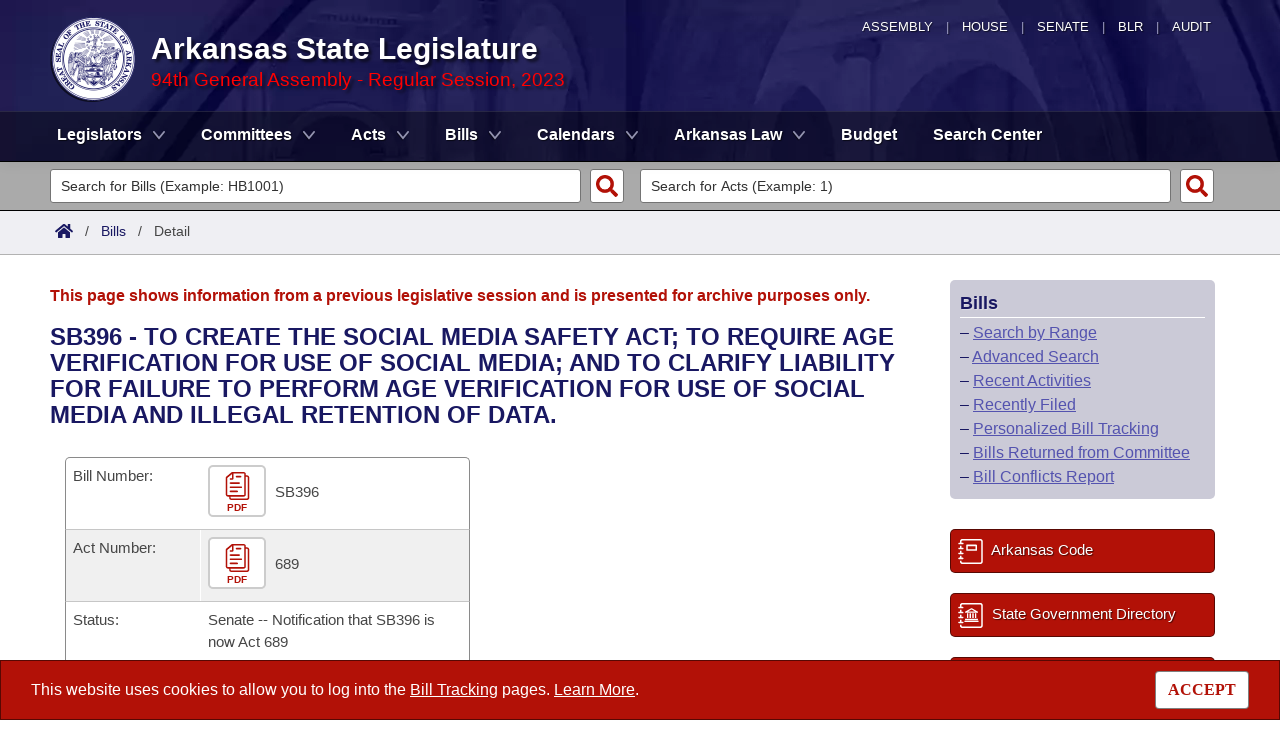

--- FILE ---
content_type: text/html; charset=utf-8
request_url: https://www.arkleg.state.ar.us/Bills/Detail?id=sb396&ddBienniumSession=2023%2F2023R&Search=
body_size: 15280
content:
<!DOCTYPE html>

<html lang="en" dir="ltr">
<head>
    <meta charset="utf-8" />
    <meta name="viewport" content="width=device-width, initial-scale=1, shrink-to-fit=no" />
    <meta name="format-detection" content="telephone=no">
    <title>SB396 Bill Information - Arkansas State Legislature</title>
    <meta name="description" content="This site is maintained by the Arkansas Bureau of Legislative Research, Information Systems Dept., and is the official website of the Arkansas General Assembly." />
    <meta property="og:title" content="SB396 Bill Information" />
    <meta property="og:type" content="website" />
    <meta property="og:image" content="https://arkleg.state.ar.us/Images/mp/arsl_mainpage_hero_mobile-tablet.jpg" />
    <meta property="og:url" content="https://arkleg.state.ar.us/Bills/Detail" />
    <meta http-equiv="expires" content="Mon, 08 Dec 2025 01:58:06 GMT" />
    <link rel="apple-touch-icon" sizes="180x180" href="/apple-touch-icon.png" />
    <link rel="icon" type="image/png" sizes="192x192" href="/android-chrome-192x192.png" />
    <link rel="icon" type="image/png" sizes="32x32" href="/favicon-32x32.png" />
    <link rel="icon" type="image/png" sizes="16x16" href="/favicon-16x16.png" />
    <link rel="preload" as="script" type="text/javascript" href="/js/site.min.js?v=k6S_DgjIQBxndVUdHx_Lwu-GfY0ezSmj2SiVzfrotqI" importance="high" />
    <link rel="preload" as="style" type="text/css" href="/CSS/site.min.css?v=me285qeZJ-R-S1iPa-4ZoH02Je83PoQ42JJMZ0ewIRc" />
    <link rel="preload" as="image" type="image/png" media="(min-width:321px) and (max-width:991px)" href="/Images/mp/arsl-blr_nav_pointer_mobile@2x.png" />
    <link rel="preload" as="image" type="image/avif" href="/Images/mp/arsl_seal_logo_blue@2x.avif" />
    <link rel="preload" as="image" type="image/avif" media="(min-width:438px) and (max-width:1500px)" href="/Images/mp/arsl_mainpage_hero_01.avif" />
    <link id="siteCSS" rel="stylesheet" href="/CSS/site.min.css?v=me285qeZJ-R-S1iPa-4ZoH02Je83PoQ42JJMZ0ewIRc" type="text/css" async />
    <link rel="dns-prefetch" href="https://sg001-harmony.sliq.net">
    <link rel="dns-prefetch" href="https://advance.lexis.com/" />
    <link rel="dns-prefetch" href="https://districtfinder.youraedi.com/" />
</head>
<body>
    <noscript>
        <div class="errormessage" aria-hidden="true" style="text-align:center; padding-left:5px; padding-right:5px;">For full functionality of this site it is necessary to enable JavaScript. <a href="https://enablejavascript.co/" target="_blank" style="text-decoration:underline;">Find out how.</a></div>
    </noscript>
    <header role="alert" id="oldBrowserMessage" style="display:none;" aria-hidden="true">
        You appear to be using an older browser. For the best experience using this site, please <a href="https://updatemybrowser.org/" target="_blank">update your browser</a> to the latest version.
    </header>
    <header role="banner">
        <div id="topNav">
            <a href="/?ddBienniumSession=2023%2F2023R" aria-label="Arkansas General Assembly">Assembly</a> | <a href="http://arkansashouse.org/" target="_blank" aria-label="Arkansas House of Representatives">House</a> | <a href="https://senate.arkansas.gov" target="_blank" aria-label="Arkansas Senate">Senate</a> | <a href="/Bureau" aria-label="Bureau of Legislative Research">BLR</a> | <a href="http://www.arklegaudit.gov/" target="_blank" aria-label="Arkansas Legislative Audit">Audit</a>
        </div>
        <div id="topHeader">
            <a id="logo" href="/?ddBienniumSession=2023%2F2023R">
                <picture>
                    <source srcset="/Images/mp/arsl_seal_logo_blue@2x.avif" type="image/avif" width="86" height="86" />
                    <source srcset="/Images/mp/arsl_seal_logo_blue@2x.png" type="image/png" width="86" height="86" />
                    <img src="/Images/mp/arsl_seal_logo_blue@2x.gif" alt="Great Seal of the State of Arkansas" width="86" height="86" />
                </picture>
            </a>
            <div class="siteHeader">
                <label for="nav-toggle-mobile" id="nav-mobile-toggler"><span href="#" class="navbar-toggler-icon" style="cursor:pointer;" id="linkMobileNav" data-toggle="collapse" data-target=".colMobileNav" onclick="document.getElementById('linkMobileNav').classList.toggle('close');"></span></label>
                <div id="topHeadingText">Arkansas State Legislature</div>
                <span class="siteBienniumSessionName redText">94th General Assembly - Regular Session, 2023</span>
            </div>
        </div>
<dialog role="dialog" aria-labelledby="dialog-title3" id="dgExternalLink3" style="z-Index:1000;">
<p id="dialog-title3">You are leaving our site and the Bureau of Legislative Research is not responsible for the content of external websites.</p>
<p>Click "Confirm" to continue to <b>District Finder</b> or click the "Cancel" button to stay on the site.</p>
<button value="cancel" class="btn btn-primary" style="cursor:pointer;" onclick="document.getElementById('dgExternalLink3').close();">Cancel</button>
<button value="default" style="margin-left:15px; cursor:pointer;" class="btn btn-primary" onclick="document.getElementById('dgExternalLink3').close(); window.open('https://districtfinder.youraedi.com');">Confirm</button>
</dialog>
<dialog role="dialog" aria-labelledby="dialog-title1" id="dgExternalLink1" style="z-Index:1000;">
<p id="dialog-title1">You are leaving our site and the Bureau of Legislative Research is not responsible for the content of external websites.</p>
<p>Click "Confirm" to continue to <b>Arkansas Code and Constitution of 1874</b> or click the "Cancel" button to stay on the site.</p>
<button value="cancel" class="btn btn-primary" style="cursor:pointer;" onclick="document.getElementById('dgExternalLink1').close();">Cancel</button>
<button value="default" style="margin-left:15px; cursor:pointer;" class="btn btn-primary" onclick="document.getElementById('dgExternalLink1').close(); window.open('http://www.lexisnexis.com/hottopics/arcode/');">Confirm</button>
</dialog>
<dialog role="dialog" aria-labelledby="dialog-title98" id="dgExternalLink98" style="z-Index:1000;">
<p id="dialog-title98">You are leaving our site and the Bureau of Legislative Research is not responsible for the content of external websites.</p>
<p>Click "Confirm" to continue to <b>State of Arkansas</b> or click the "Cancel" button to stay on the site.</p>
<button value="cancel" class="btn btn-primary" style="cursor:pointer;" onclick="document.getElementById('dgExternalLink98').close();">Cancel</button>
<button value="default" style="margin-left:15px; cursor:pointer;" class="btn btn-primary" onclick="document.getElementById('dgExternalLink98').close(); window.open('https://www.arkansas.gov/');">Confirm</button>
</dialog>
<dialog role="dialog" aria-labelledby="dialog-title99" id="dgExternalLink99" style="z-Index:1000;">
<p id="dialog-title99">You are leaving our site and the Bureau of Legislative Research is not responsible for the content of external websites.</p>
<p>Click "Confirm" to continue to <b>State Government Directory</b> or click the "Cancel" button to stay on the site.</p>
<button value="cancel" class="btn btn-primary" style="cursor:pointer;" onclick="document.getElementById('dgExternalLink99').close();">Cancel</button>
<button value="default" style="margin-left:15px; cursor:pointer;" class="btn btn-primary" onclick="document.getElementById('dgExternalLink99').close(); window.open('https://www.arkansas.gov/directory');">Confirm</button>
</dialog>
                <nav role="navigation" class="navbar mainnav navbar-expand-md navbar-toggleable-md navbar-light bg-white box-shadow mb-1" aria-label="Primary">
                    <div class="container">
                        <div class="navbar-collapse row collapse d-md-inline-flex flex-md-row-reverse d-lg-inline-flex flex-lg-row-reverse">
                            <ul class="navbar-nav flex-grow-1">
                                            <li class="nav-item dropdown">
                                                <a class="nav-link dropdown-toggle" href="/Legislators?ddBienniumSession=2023%2F2023R" role="button" id="dropdownMenuLegislators" data-toggle="dropdown" area-haspopup="true" aria-expanded="false">Legislators</a>
                                                <div class="dropdown-menu animate accordion closed" aria-labelledby="dropdownMenuLegislators">
                                                    <div class="container">
                                                        <div class="row">
                                                            <div class="col-md-12">
                                                                        <a tabindex="-1" href="/Legislators/List?ddBienniumSession=2023%2F2023R" >List All</a>
 |                                                                         <a tabindex="-1" href="/Legislators/Search?ddBienniumSession=2023%2F2023R" >Search</a>
 |                                                                         <a tabindex="-1" onclick="document.getElementById('dgExternalLink' + 3).showModal();" style="cursor:pointer;">District Finder</a>
                                                            </div>
                                                        </div>
                                                    </div>
                                                </div>
                                            </li>
                                            <li class="nav-item dropdown">
                                                <a class="nav-link dropdown-toggle" href="/Committees?ddBienniumSession=2023%2F2023R" role="button" id="dropdownMenuCommittees" data-toggle="dropdown" area-haspopup="true" aria-expanded="false">Committees</a>
                                                <div class="dropdown-menu animate accordion closed" aria-labelledby="dropdownMenuCommittees">
                                                    <div class="container">
                                                        <div class="row">
                                                            <div class="col-md-12">
                                                                        <a tabindex="-1" href="/Committees/List?type=Joint&amp;ddBienniumSession=2023%2F2023R" >Joint</a>
 |                                                                         <a tabindex="-1" href="/Committees/List?type=Senate&amp;ddBienniumSession=2023%2F2023R" >Senate</a>
 |                                                                         <a tabindex="-1" href="/Committees/List?type=House&amp;ddBienniumSession=2023%2F2023R" >House</a>
 |                                                                         <a tabindex="-1" href="/Committees/List?type=Task&#x2B;Force&amp;ddBienniumSession=2023%2F2023R" >Task Force</a>
 |                                                                         <a tabindex="-1" href="/Committees/BillsHouse?ddBienniumSession=2023%2F2023R" >Bills in House Committees</a>
 |                                                                         <a tabindex="-1" href="/Committees/BillsSenate?ddBienniumSession=2023%2F2023R" >Bills in Senate Committees</a>
 |                                                                         <a tabindex="-1" href="/Committees/BillsJoint?ddBienniumSession=2023%2F2023R" >Bills in Joint Committees</a>
 |                                                                         <span class="nav-xl-block">
                                                                            <a tabindex="-1" href="/Committees/WholeBusiness?ddBienniumSession=2023%2F2023R">Meetings Of The Whole/Business Meetings</a>
                                                                        </span>
                                                                        <span class="nav-lg-block">
                                                                            <a tabindex="-1" href="/Committees/WholeBusiness?ddBienniumSession=2023%2F2023R">Whole/Business Meetings</a>
                                                                        </span>
                                                            </div>
                                                        </div>
                                                    </div>
                                                </div>
                                            </li>
                                            <li class="nav-item dropdown">
                                                <a class="nav-link dropdown-toggle" href="/Acts?ddBienniumSession=2023%2F2023R" role="button" id="dropdownMenuActs" data-toggle="dropdown" area-haspopup="true" aria-expanded="false">Acts</a>
                                                <div class="dropdown-menu animate accordion closed" aria-labelledby="dropdownMenuActs">
                                                    <div class="container">
                                                        <div class="row">
                                                            <div class="col-md-12">
                                                                        <a tabindex="-1" href="/Acts/SearchByRange?ddBienniumSession=2023%2F2023R" >Search by Range</a>
 |                                                                         <a tabindex="-1" href="/Acts/Search?ddBienniumSession=2023%2F2023R" >Advanced Search</a>
 |                                                                         <a tabindex="-1" href="/Acts/CodeSectionsAmended?ddBienniumSession=2023%2F2023R" >Code Sections Amended</a>
                                                            </div>
                                                        </div>
                                                    </div>
                                                </div>
                                            </li>
                                            <li class="nav-item dropdown">
                                                <a class="nav-link dropdown-toggle" href="/Bills?ddBienniumSession=2023%2F2023R" role="button" id="dropdownMenuBills" data-toggle="dropdown" area-haspopup="true" aria-expanded="false">Bills</a>
                                                <div class="dropdown-menu animate accordion closed" aria-labelledby="dropdownMenuBills">
                                                    <div class="container">
                                                        <div class="row">
                                                            <div class="col-md-12">
                                                                        <a tabindex="-1" href="/Bills/SearchByRange?ddBienniumSession=2023%2F2023R" >Search by Range</a>
 |                                                                         <a tabindex="-1" href="/Bills/Search?ddBienniumSession=2023%2F2023R" >Advanced Search</a>
 |                                                                         <a tabindex="-1" href="/Bills/RecentActivities?ddBienniumSession=2023%2F2023R" >Recent Activities</a>
 |                                                                         <a tabindex="-1" href="/Bills/RecentlyFiled?ddBienniumSession=2023%2F2023R" >Recently Filed</a>
 |                                                                         <span class="nav-xl-block">
                                                                            <a tabindex="-1" href="/Bills/Tracking?ddBienniumSession=2023%2F2023R">Personalized Bill Tracking</a>
                                                                        </span>
                                                                        <span class="nav-lg-block">
                                                                            <a tabindex="-1" href="/Bills/Tracking?ddBienniumSession=2023%2F2023R">Bill Tracking</a>
                                                                        </span>
 |                                                                         <a tabindex="-1" href="/Bills/ReturnedFromCommittee?ddBienniumSession=2023%2F2023R" >Bills Returned from Committee</a>
 |                                                                         <span class="nav-xl-block">
                                                                            <a tabindex="-1" href="/Bills/ConflictsReport?ddBienniumSession=2023%2F2023R">Bill Conflicts Report</a>
                                                                        </span>
                                                                        <span class="nav-lg-block">
                                                                            <a tabindex="-1" href="/Bills/ConflictsReport?ddBienniumSession=2023%2F2023R">Bill Conflicts</a>
                                                                        </span>
                                                            </div>
                                                        </div>
                                                    </div>
                                                </div>
                                            </li>
                                            <li class="nav-item dropdown">
                                                <a class="nav-link dropdown-toggle" href="/Calendars?ddBienniumSession=2023%2F2023R" role="button" id="dropdownMenuCalendars" data-toggle="dropdown" area-haspopup="true" aria-expanded="false">Calendars</a>
                                                <div class="dropdown-menu animate accordion closed" aria-labelledby="dropdownMenuCalendars">
                                                    <div class="container">
                                                        <div class="row">
                                                            <div class="col-md-12">
                                                                        <a tabindex="-1" href="/Calendars/Meetings?ddBienniumSession=2023%2F2023R" >Meetings and Events</a>
 |                                                                         <a tabindex="-1" href="/Calendars/BillsCommittee?ddBienniumSession=2023%2F2023R" >Bills on Committee Agendas</a>
 |                                                                         <a tabindex="-1" href="/Calendars/House?ddBienniumSession=2023%2F2023R" >House</a>
 |                                                                         <a tabindex="-1" href="/Calendars/Senate?ddBienniumSession=2023%2F2023R" >Senate</a>
 |                                                                         <a tabindex="-1" href="/Calendars/BudgetHouse?ddBienniumSession=2023%2F2023R" >House Budget</a>
 |                                                                         <a tabindex="-1" href="/Calendars/BudgetSenate?ddBienniumSession=2023%2F2023R" >Senate Budget</a>
 |                                                                         <a tabindex="-1" href="/Calendars/HouseRollCall?ddBienniumSession=2023%2F2023R" >House Roll Call</a>
                                                            </div>
                                                        </div>
                                                    </div>
                                                </div>
                                            </li>
                                            <li class="nav-item dropdown">
                                                <a class="nav-link dropdown-toggle" href="/ArkansasLaw?ddBienniumSession=2023%2F2023R" role="button" id="dropdownMenuArkansasLaw" data-toggle="dropdown" area-haspopup="true" aria-expanded="false">Arkansas Law</a>
                                                <div class="dropdown-menu animate accordion closed" aria-labelledby="dropdownMenuArkansasLaw">
                                                    <div class="container">
                                                        <div class="row">
                                                            <div class="col-md-12">
                                                                        <a tabindex="-1" onclick="document.getElementById('dgExternalLink' + 1).showModal();" style="cursor:pointer;">Arkansas Code and Constitution of 1874</a>
 |                                                                         <a tabindex="-1" href="/ArkansasLaw/HistoricLegislation?ddBienniumSession=2023%2F2023R" >Uncodified Historic Legislation</a>
 |                                                                         <a tabindex="-1" href="/Home/FTPDocument?path=%2FBills%2FVetoBook.pdf&amp;ddBienniumSession=2023%2F2023R"  target="_blank">Governor&#x27;s Veto List</a>
                                                            </div>
                                                        </div>
                                                    </div>
                                                </div>
                                            </li>
                                            <li class="noDropdown">
                                                <a class="nav-link" href="/Budget?ddBienniumSession=2023%2F2023R">Budget</a>
                                            </li>
                                            <li class="noDropdown">
                                                <a class="nav-link" href="/Search?ddBienniumSession=2023%2F2023R">Search Center</a>
                                            </li>
                            </ul>
                        </div>
                    </div>
                </nav>
    </header>
            <nav id="mobilenav" aria-label="Mobile">
                <input type="checkbox" id="nav-toggle-mobile" />
                <div class="nav-mobile collapse colMobileNav" data-parent="#linkMobileNav" id="colMobileNav">
                                <div class="navSection">
                                    <a tabindex="-1" id="linkNavLegislators" class="dropdown-toggle" data-toggle="collapse" data-target="#colNavLegislators" href="#colNavLegislators" role="button" aria-expanded="false" aria-controls="colNavLegislators" onclick="document.getElementById('linkNavLegislators').classList.toggle('rotate'); document.getElementById('linkNavLegislators').parentNode.classList.toggle('rotate'); return false;">Legislators</a>
                                </div>
                                <div class="collapse" data-parent="#linkNavLegislators" id="colNavLegislators">
                                            <a tabindex="-1" href="/Legislators/List?ddBienniumSession=2023%2F2023R" >List All</a>
<div class="divider"></div>                                            <a tabindex="-1" href="/Legislators/Search?ddBienniumSession=2023%2F2023R" >Search</a>
<div class="divider"></div>                                            <a tabindex="-1" onclick="document.getElementById('dgExternalLink' + 3).showModal();" style="cursor:pointer;">District Finder</a>
                                </div>
                                <div class="navSection">
                                    <a tabindex="-1" id="linkNavCommittees" class="dropdown-toggle" data-toggle="collapse" data-target="#colNavCommittees" href="#colNavCommittees" role="button" aria-expanded="false" aria-controls="colNavCommittees" onclick="document.getElementById('linkNavCommittees').classList.toggle('rotate'); document.getElementById('linkNavCommittees').parentNode.classList.toggle('rotate'); return false;">Committees</a>
                                </div>
                                <div class="collapse" data-parent="#linkNavCommittees" id="colNavCommittees">
                                            <a tabindex="-1" href="/Committees/List?type=Joint&amp;ddBienniumSession=2023%2F2023R" >Joint</a>
<div class="divider"></div>                                            <a tabindex="-1" href="/Committees/List?type=Senate&amp;ddBienniumSession=2023%2F2023R" >Senate</a>
<div class="divider"></div>                                            <a tabindex="-1" href="/Committees/List?type=House&amp;ddBienniumSession=2023%2F2023R" >House</a>
<div class="divider"></div>                                            <a tabindex="-1" href="/Committees/List?type=Task&#x2B;Force&amp;ddBienniumSession=2023%2F2023R" >Task Force</a>
<div class="divider"></div>                                            <a tabindex="-1" href="/Committees/BillsHouse?ddBienniumSession=2023%2F2023R" >Bills in House Committees</a>
<div class="divider"></div>                                            <a tabindex="-1" href="/Committees/BillsSenate?ddBienniumSession=2023%2F2023R" >Bills in Senate Committees</a>
<div class="divider"></div>                                            <a tabindex="-1" href="/Committees/BillsJoint?ddBienniumSession=2023%2F2023R" >Bills in Joint Committees</a>
<div class="divider"></div>                                            <a tabindex="-1" href="/Committees/WholeBusiness?ddBienniumSession=2023%2F2023R" >Meetings Of The Whole/Business Meetings</a>
                                </div>
                                <div class="navSection">
                                    <a tabindex="-1" id="linkNavActs" class="dropdown-toggle" data-toggle="collapse" data-target="#colNavActs" href="#colNavActs" role="button" aria-expanded="false" aria-controls="colNavActs" onclick="document.getElementById('linkNavActs').classList.toggle('rotate'); document.getElementById('linkNavActs').parentNode.classList.toggle('rotate'); return false;">Acts</a>
                                </div>
                                <div class="collapse" data-parent="#linkNavActs" id="colNavActs">
                                            <a tabindex="-1" href="/Acts/SearchByRange?ddBienniumSession=2023%2F2023R" >Search by Range</a>
<div class="divider"></div>                                            <a tabindex="-1" href="/Acts/Search?ddBienniumSession=2023%2F2023R" >Advanced Search</a>
<div class="divider"></div>                                            <a tabindex="-1" href="/Acts/CodeSectionsAmended?ddBienniumSession=2023%2F2023R" >Code Sections Amended</a>
                                </div>
                                <div class="navSection">
                                    <a tabindex="-1" id="linkNavBills" class="dropdown-toggle" data-toggle="collapse" data-target="#colNavBills" href="#colNavBills" role="button" aria-expanded="false" aria-controls="colNavBills" onclick="document.getElementById('linkNavBills').classList.toggle('rotate'); document.getElementById('linkNavBills').parentNode.classList.toggle('rotate'); return false;">Bills</a>
                                </div>
                                <div class="collapse" data-parent="#linkNavBills" id="colNavBills">
                                            <a tabindex="-1" href="/Bills/SearchByRange?ddBienniumSession=2023%2F2023R" >Search by Range</a>
<div class="divider"></div>                                            <a tabindex="-1" href="/Bills/Search?ddBienniumSession=2023%2F2023R" >Advanced Search</a>
<div class="divider"></div>                                            <a tabindex="-1" href="/Bills/RecentActivities?ddBienniumSession=2023%2F2023R" >Recent Activities</a>
<div class="divider"></div>                                            <a tabindex="-1" href="/Bills/RecentlyFiled?ddBienniumSession=2023%2F2023R" >Recently Filed</a>
<div class="divider"></div>                                            <a tabindex="-1" href="/Bills/Tracking?ddBienniumSession=2023%2F2023R" >Personalized Bill Tracking</a>
<div class="divider"></div>                                            <a tabindex="-1" href="/Bills/ReturnedFromCommittee?ddBienniumSession=2023%2F2023R" >Bills Returned from Committee</a>
<div class="divider"></div>                                            <a tabindex="-1" href="/Bills/ConflictsReport?ddBienniumSession=2023%2F2023R" >Bill Conflicts Report</a>
                                </div>
                                <div class="navSection">
                                    <a tabindex="-1" id="linkNavCalendars" class="dropdown-toggle" data-toggle="collapse" data-target="#colNavCalendars" href="#colNavCalendars" role="button" aria-expanded="false" aria-controls="colNavCalendars" onclick="document.getElementById('linkNavCalendars').classList.toggle('rotate'); document.getElementById('linkNavCalendars').parentNode.classList.toggle('rotate'); return false;">Calendars</a>
                                </div>
                                <div class="collapse" data-parent="#linkNavCalendars" id="colNavCalendars">
                                            <a tabindex="-1" href="/Calendars/Meetings?ddBienniumSession=2023%2F2023R" >Meetings and Events</a>
<div class="divider"></div>                                            <a tabindex="-1" href="/Calendars/BillsCommittee?ddBienniumSession=2023%2F2023R" >Bills on Committee Agendas</a>
<div class="divider"></div>                                            <a tabindex="-1" href="/Calendars/House?ddBienniumSession=2023%2F2023R" >House</a>
<div class="divider"></div>                                            <a tabindex="-1" href="/Calendars/Senate?ddBienniumSession=2023%2F2023R" >Senate</a>
<div class="divider"></div>                                            <a tabindex="-1" href="/Calendars/BudgetHouse?ddBienniumSession=2023%2F2023R" >House Budget</a>
<div class="divider"></div>                                            <a tabindex="-1" href="/Calendars/BudgetSenate?ddBienniumSession=2023%2F2023R" >Senate Budget</a>
<div class="divider"></div>                                            <a tabindex="-1" href="/Calendars/HouseRollCall?ddBienniumSession=2023%2F2023R" >House Roll Call</a>
                                </div>
                                <div class="navSection">
                                    <a tabindex="-1" id="linkNavArkansasLaw" class="dropdown-toggle" data-toggle="collapse" data-target="#colNavArkansasLaw" href="#colNavArkansasLaw" role="button" aria-expanded="false" aria-controls="colNavArkansasLaw" onclick="document.getElementById('linkNavArkansasLaw').classList.toggle('rotate'); document.getElementById('linkNavArkansasLaw').parentNode.classList.toggle('rotate'); return false;">Arkansas Law</a>
                                </div>
                                <div class="collapse" data-parent="#linkNavArkansasLaw" id="colNavArkansasLaw">
                                            <a tabindex="-1" onclick="document.getElementById('dgExternalLink' + 1).showModal();" style="cursor:pointer;">Arkansas Code and Constitution of 1874</a>
<div class="divider"></div>                                            <a tabindex="-1" href="/ArkansasLaw/HistoricLegislation?ddBienniumSession=2023%2F2023R" >Uncodified Historic Legislation</a>
<div class="divider"></div>                                            <a tabindex="-1" href="/Home/FTPDocument?path=%2FBills%2FVetoBook.pdf&amp;ddBienniumSession=2023%2F2023R"  target="_blank">Governor&#x27;s Veto List</a>
                                </div>
                                <div class="navSection">
                                    <a tabindex="-1" class="nondropdown" href="/Budget?ddBienniumSession=2023%2F2023R">Budget</a>
                                </div>
                                <div class="navSection">
                                    <a tabindex="-1" class="nondropdown" href="/Search?ddBienniumSession=2023%2F2023R">Search Center</a>
                                </div>
                </div>
            </nav>

<div class="searchBar">
    <div class="container">
        <div class="row">
            <div class="col-md-6">
                <form role="search" action="/Bills/Detail" method="GET" aria-label="Bill Quick Search Form">
                    <div>
                        <label for="id" class="screenreader">Search for a Bill:</label>
                        <input type="text" id="id" name="id" placeholder="Search for Bills (Example: HB1001)" pattern="^[a-zA-Z]{2,4}[0-9]{1,4}$" required="required" />
                        <input type="hidden" id="ddBienniumSessionBill" name="ddBienniumSession" value="2023/2023R" />
                        <button aria-label="Search" type="submit" name="Search"></button>
                    </div>
                </form>
            </div>
            <div class="col-md-6">
                <form role="search" action="/Acts/FTPDocument" method="GET" target="_blank" aria-label="Act Quick Search Form">
                    <div>
                        <label for="file" class="screenreader">Search for an Act:</label>
                        <input type="text" id="file" name="file" placeholder="Search for Acts (Example: 1)" pattern="[0-9]{1,4}" required="required" />
                        <input type="hidden" id="path" name="path" value="/ACTS/2023R/Public/" />
                        <input type="hidden" id="ddBienniumSessionAct" name="ddBienniumSession" value="2023/2023R" />
                        <button aria-label="Search" id="actSearchBarButton" type="submit" name="Search"></button>
                    </div>
                </form>
            </div>
        </div>
    </div>
</div><nav aria-label="top breadcrumb navigation">
    <div class="breadcrumbBar top">
        <div class="container">
            <div class="row">
                <div class="col-md-12">
                    <a href="/"><img src="/Images/int/arsl_blr_home_18x14.svg" width="18" height="14" alt="Home" /></a> &nbsp; / &nbsp;
                                    <a href="/Bills?ddBienniumSession=2023%2F2023R" aria-label="Bills Intro Page">Bills</a>
&nbsp; / &nbsp;                                        <span class="currentPage">Detail</span>
                </div>
            </div>
        </div>
    </div>
</nav>
    
    <div class="container-fluid">
        <div id="cookieConsent" class="alert alert-info alert-dismissible stickyBottom fade show row" role="alert">
            <div class="col-md-10">
                This website uses cookies to allow you to log into the <a href="/Bills/Tracking">Bill Tracking</a> pages. <a href="/Bureau/Privacy">Learn More</a>.
            </div>
            <div class="col-md-2" style="text-align:right;">
                <form style="display:inline;" method="post" aria-label="Button for Accepting Consent">
                    <input type="hidden" id="GDPR_Consent" name="GDPR_Consent" value="1" />
                    <button type="submit" class="btn btn-tertiary" style="font-family:Tahoma; cursor:pointer;">ACCEPT</button>
                <input name="__RequestVerificationToken" type="hidden" value="CfDJ8NmOr_ijhB9OlUI9pux4M4KGn_XLUWs-eMviUOO6sIayrN9PiREa4VGXn1o0cl-4QFP4ngzEnTT1Rq1y5fuK_NSfp_nBbxHBfte997hSw5gMpVLeWGdXUrvjq9BuFDaGGsjDLJgMjLRvuZiNCA5I0SM" /></form>
            </div>
        </div>
    </div>

    <main>
        <div id="content" class="homeContent">
            <div class="row">
                <div class="col-md-9" id="bodyContent">
                    <br />
                    
    <div class="container">
        <div class="row">
            <div class="col-md-12">
                <p class="errormessage">This page shows information from a previous legislative session and is presented for archive purposes only.<br /></p>
            </div>
        </div>
    </div>



<script>
    function swapButtons(buttonDiv) {
        if (buttonDiv.className == "meetingButton") {
            buttonDiv.className = "meetingButtonAlt";
            var imageSource = buttonDiv.firstElementChild.src;
            if (imageSource.includes("_darkmode")) {
                imageSource = imageSource.replace("_darkmode.svg", "_white.svg");
            }
            else {
                imageSource = imageSource.replace(".svg", "_white.svg");
            }
            buttonDiv.firstElementChild.src = imageSource;
        }
        else {
            buttonDiv.className = "meetingButton";
            var imageSource = buttonDiv.firstElementChild.src;
            if (imageSource.includes("_darkmode") || getCookie("DarkMode") == "true") {
                imageSource = imageSource.replace("_white.svg", "_darkmode.svg");
            }
            else {
                imageSource = imageSource.replace("_white.svg", ".svg");
            }
            buttonDiv.firstElementChild.src = imageSource;
        }
    }
</script>
<div class="container">
                    <div class="row">
                        <div class="col-md-12">
                            <h1 style="font-size:24px; text-transform:uppercase;">SB396 - TO CREATE THE SOCIAL MEDIA SAFETY ACT; TO REQUIRE AGE VERIFICATION FOR USE OF SOCIAL MEDIA; AND TO CLARIFY LIABILITY FOR FAILURE TO PERFORM AGE VERIFICATION FOR USE OF SOCIAL MEDIA AND ILLEGAL RETENTION OF DATA.</h1><br />
                        </div>
                    </div>
                    <div>
                        <div class="row">
                            <div class="col-md-6" role="grid" id="tableDataWrapper">
                                <div class="row tableRow" style="border-top:1px solid #8a8a8a; border-radius: 5px 5px 0 0;" data-fixed="true" aria-rowindex="1" role="row">
                                    <div class="col-md-4" aria-colindex="1" role="gridcell">Bill Number:</div>
                                    <div class="col-md-8" aria-colindex="2" role="gridcell">
                                        <a aria-label="SB396.PDF" href="/Home/FTPDocument?path=%2FBills%2F2023R%2FPublic%2FSB396.pdf" target="_blank">
                                        <div class="meetingButton" style="vertical-align:middle;" onmouseover="swapButtons(this);" onmouseout="swapButtons(this);">
                                        <img src="/Images/common/arsl_blr_icon_interim-filings.svg" width="29" height="28" border="0" alt="SB396" />
                                        PDF
                                        </div></a>
                                        SB396
                                    </div>
                                </div>
                                        <div class="row tableRowAlt" data-fixed="true" aria-rowindex="2" role="row">
                                            <div class="col-md-4" aria-colindex="1" role="gridcell">Act Number:</div>
                                            <div class="col-md-8" aria-colindex="2" role="gridcell">
                                                <a aria-label="Act689.PDF" href="/Acts/FTPDocument?path=%2FACTS%2F2023R%2FPublic%2F&file=689.pdf&ddBienniumSession=2023%2F2023R" target="_blank">
                                                <div class="meetingButton" style="vertical-align:middle;" onmouseover="swapButtons(this);" onmouseout="swapButtons(this);">
                                                <img src="/Images/common/arsl_blr_icon_interim-filings.svg" width="29" height="28" border="0" alt="Act 689" />
                                                PDF
                                                </div></a>
                                                689
                                            </div>
                                        </div>
                                        <div class="row tableRow" data-fixed="true" aria-rowindex="3" role="row">
                                            <div class="col-md-4" aria-colindex="1" role="gridcell">Status:</div>
                                            <div class="col-md-8" aria-colindex="2" role="gridcell">
                                                Senate -- Notification that SB396 is now Act 689
                                            </div>
                                        </div>
                                <div class="row tableRowAlt" data-fixed="true" aria-rowindex="4" role="row">
                                    <div class="col-md-4" aria-colindex="1" role="gridcell">Originating Chamber:</div>
                                    <div class="col-md-8" aria-colindex="2" role="gridcell">
                                        Senate
                                    </div>
                                </div>
                                <div class="row tableRow" data-fixed="true" aria-rowindex="5" role="row">
                                    <div class="col-md-4" aria-colindex="1" role="gridcell">Lead Sponsor:</div>
                                    <div class="col-md-8" aria-colindex="2" role="gridcell">
                                                    <a href="/Legislators/Detail?member=Dees&ddBienniumSession=2023%2F2023R">Dees</a>
                                    </div>
                                </div>
                                        <div class="row tableRowAlt" data-fixed="true" aria-rowindex="6" role="row">
                                            <div class="col-md-4" aria-colindex="1" role="gridcell">Other Primary Sponsor:</div>
                                            <div class="col-md-8" aria-colindex="2" role="gridcell">
                                                <a href="/Legislators/Detail?member=Eubanks&ddBienniumSession=2023%2F2023R">Eubanks</a>
                                            </div>
                                        </div>
                                        <div class="row tableRow" data-fixed="true" aria-rowindex="7" role="row">
                                            <div class="col-md-4" aria-colindex="1" role="gridcell">CoSponsors:</div>
                                            <div class="col-md-8" aria-colindex="2" role="gridcell">
                                                        <a href="/Legislators/Detail?member=J.&#x2B;Petty&ddBienniumSession=2023%2F2023R">J. Petty</a>
                                            </div>
                                        </div>
                                        <div class="row tableRowAlt" data-fixed="true" aria-rowindex="8" role="row">
                                            <div class="col-md-4" aria-colindex="1" role="gridcell">Introduction Date:</div>
                                            <div class="col-md-8" aria-colindex="2" role="gridcell">
                                                3/9/2023&nbsp;1:28:50 PM
                                            </div>
                                        </div>
                                        <div class="row tableRow" data-fixed="true" aria-rowindex="9" role="row">
                                            <div class="col-md-4" aria-colindex="1" role="gridcell">Act Date:</div>
                                            <div class="col-md-8" aria-colindex="2" role="gridcell">
                                                4/11/2023
                                            </div>
                                        </div>
                                <!--<div class="row tableRow" style="border-radius: 0px 0px 5px 5px; border-bottom:1px solid #8a8a8a; min-height:5px;"></div>-->
                                <div id="meetingsEndCap">
                                    <div class="row">
                                        <div class="col-md-12" style="border-bottom: 1px solid #8a8a8a;">
                                        </div>
                                    </div>
                                </div>
                            </div>
                        </div>
                    </div>
<div class="row">                <div class="col-md-12" id="tableDataWrapper" role="grid" style="border:unset;">
<hr /><h3>Meetings</h3>                            <div class="row tableHeader" style="margin-left:5px;" role="row" data-fixed="true" aria-rowindex="1">
                                <div class="col-md-4" role="columnheader" aria-colindex="1" tabindex="0">
                                    Date
                                </div>
                                <div class="col-md-5" role="columnheader" aria-colindex="2" tabindex="-1">
                                    Meeting
                                </div>
                                <div class="col-md-3" role="columnheader" aria-colindex="3" tabindex="-1">
                                    <span class="screenreader">Documents</span>
                                </div>
                            </div>
                                    <div class="row tableRowAlt" style="margin-left: 5px; border-bottom:1px solid #8a8a8a;" data-fixed="true" aria-rowindex="2" role="row">
                                        <div class="col-md-4" aria-colindex="1" role="gridcell">
3/27/2023&nbsp;1:00 PM                                        </div>
                                        <div class="col-md-5" aria-colindex="2" role="gridcell">
                                                <b>Senate Floor Session</b>
<br />                                            Senate Chamber<br />
                                            <!--<br />-->
                                        </div>
                                        <div class="col-md-3 meetingButtons" aria-colindex="3" role="gridcell">
                                                    <a href="https://sg001-harmony.sliq.net/00284/Harmony/en/PowerBrowser/PowerBrowserV2/20230327/-1/27769?mediaStartTime=20230327145804" target="_blank">
                                                        <div class="meetingButton" onmouseover="swapButtons(this);" onmouseout="swapButtons(this);">
                                                            <img src="/Images/common/arsl_blr_icon_video.svg" width="29" height="28" border="0" alt="Video" />Video                                                        </div>
                                                    </a>
                                        </div>
                                    </div>
                                    <div id="meetingsEndCap" style="margin-left:20px;">
                                        <div class="row">
                                            <div class="col-md-12" style="border-bottom: 1px solid #8a8a8a;">
                                            </div>
                                        </div>
                                    </div>
                                    <div class="row tableRow" style="margin-left: 5px; border-bottom:1px solid #8a8a8a;" data-fixed="true" aria-rowindex="3" role="row">
                                        <div class="col-md-4" aria-colindex="1" role="gridcell">
3/28/2023&nbsp;10:00 AM                                        </div>
                                        <div class="col-md-5" aria-colindex="2" role="gridcell">
                                                <b>Senate Insurance and Commerce</b>
<br />                                            Senate Room 171<br />
                                            <!--<br />-->
                                        </div>
                                        <div class="col-md-3 meetingButtons" aria-colindex="3" role="gridcell">
                                                    <a href="https://sg001-harmony.sliq.net/00284/Harmony/en/PowerBrowser/PowerBrowserV2/20230328/-1/27771?mediaStartTime=20230328100852" target="_blank">
                                                        <div class="meetingButton" onmouseover="swapButtons(this);" onmouseout="swapButtons(this);">
                                                            <img src="/Images/common/arsl_blr_icon_video.svg" width="29" height="28" border="0" alt="Video" />Video                                                        </div>
                                                    </a>
                                        </div>
                                    </div>
                                    <div id="meetingsEndCap" style="margin-left:20px;">
                                        <div class="row">
                                            <div class="col-md-12" style="border-bottom: 1px solid #8a8a8a;">
                                            </div>
                                        </div>
                                    </div>
                                    <div class="row tableRowAlt" style="margin-left: 5px; border-bottom:1px solid #8a8a8a;" data-fixed="true" aria-rowindex="4" role="row">
                                        <div class="col-md-4" aria-colindex="1" role="gridcell">
3/29/2023&nbsp;1:00 PM                                        </div>
                                        <div class="col-md-5" aria-colindex="2" role="gridcell">
                                                <b>Senate Floor Session</b>
<br />                                            Senate Chamber<br />
                                            <!--<br />-->
                                        </div>
                                        <div class="col-md-3 meetingButtons" aria-colindex="3" role="gridcell">
                                                    <a href="https://sg001-harmony.sliq.net/00284/Harmony/en/PowerBrowser/PowerBrowserV2/20230329/-1/27810?mediaStartTime=20230329145055" target="_blank">
                                                        <div class="meetingButton" onmouseover="swapButtons(this);" onmouseout="swapButtons(this);">
                                                            <img src="/Images/common/arsl_blr_icon_video.svg" width="29" height="28" border="0" alt="Video" />Video                                                        </div>
                                                    </a>
                                        </div>
                                    </div>
                                    <div id="meetingsEndCap" style="margin-left:20px;">
                                        <div class="row">
                                            <div class="col-md-12" style="border-bottom: 1px solid #8a8a8a;">
                                            </div>
                                        </div>
                                    </div>
                                    <div class="row tableRow" style="margin-left: 5px; border-bottom:1px solid #8a8a8a;" data-fixed="true" aria-rowindex="5" role="row">
                                        <div class="col-md-4" aria-colindex="1" role="gridcell">
4/5/2023&nbsp;12:00 PM                                        </div>
                                        <div class="col-md-5" aria-colindex="2" role="gridcell">
                                                <b>Senate Floor Session</b>
<br />                                            Senate Chamber<br />
                                            <!--<br />-->
                                        </div>
                                        <div class="col-md-3 meetingButtons" aria-colindex="3" role="gridcell">
                                                    <a href="https://sg001-harmony.sliq.net/00284/Harmony/en/PowerBrowser/PowerBrowserV2/20230405/-1/27884?mediaStartTime=20230405212430" target="_blank">
                                                        <div class="meetingButton" onmouseover="swapButtons(this);" onmouseout="swapButtons(this);">
                                                            <img src="/Images/common/arsl_blr_icon_video.svg" width="29" height="28" border="0" alt="Video" />Video                                                        </div>
                                                    </a>
                                        </div>
                                    </div>
                                    <div id="meetingsEndCap" style="margin-left:20px;">
                                        <div class="row">
                                            <div class="col-md-12" style="border-bottom: 1px solid #8a8a8a;">
                                            </div>
                                        </div>
                                    </div>
                                    <div class="row tableRowAlt" style="margin-left: 5px; border-bottom:1px solid #8a8a8a;" data-fixed="true" aria-rowindex="6" role="row">
                                        <div class="col-md-4" aria-colindex="1" role="gridcell">
4/5/2023&nbsp;1:00 PM                                        </div>
                                        <div class="col-md-5" aria-colindex="2" role="gridcell">
                                                <b>House Meeting</b>
<br />                                            House<br />
                                            <!--<br />-->
                                        </div>
                                        <div class="col-md-3 meetingButtons" aria-colindex="3" role="gridcell">
                                                    <a href="https://sg001-harmony.sliq.net/00284/Harmony/en/PowerBrowser/PowerBrowserV2/20230405/-1/27894?mediaStartTime=20230405151842" target="_blank">
                                                        <div class="meetingButton" onmouseover="swapButtons(this);" onmouseout="swapButtons(this);">
                                                            <img src="/Images/common/arsl_blr_icon_video.svg" width="29" height="28" border="0" alt="Video" />Video                                                        </div>
                                                    </a>
                                        </div>
                                    </div>
                                    <div id="meetingsEndCap" style="margin-left:20px;">
                                        <div class="row">
                                            <div class="col-md-12" style="border-bottom: 1px solid #8a8a8a;">
                                            </div>
                                        </div>
                                    </div>
                                    <div class="row tableRow" style="margin-left: 5px; border-bottom:1px solid #8a8a8a;" data-fixed="true" aria-rowindex="7" role="row">
                                        <div class="col-md-4" aria-colindex="1" role="gridcell">
4/6/2023&nbsp;10:30 AM                                        </div>
                                        <div class="col-md-5" aria-colindex="2" role="gridcell">
                                                <b>Senate Floor Session</b>
<br />                                            Senate Chamber<br />
                                            <!--<br />-->
                                        </div>
                                        <div class="col-md-3 meetingButtons" aria-colindex="3" role="gridcell">
                                                    <a href="https://sg001-harmony.sliq.net/00284/Harmony/en/PowerBrowser/PowerBrowserV2/20230406/-1/27914?mediaStartTime=20230406110844" target="_blank">
                                                        <div class="meetingButton" onmouseover="swapButtons(this);" onmouseout="swapButtons(this);">
                                                            <img src="/Images/common/arsl_blr_icon_video.svg" width="29" height="28" border="0" alt="Video" />Video                                                        </div>
                                                    </a>
                                        </div>
                                    </div>
                                    <div id="meetingsEndCap" style="margin-left:20px;">
                                        <div class="row">
                                            <div class="col-md-12" style="border-bottom: 1px solid #8a8a8a;">
                                            </div>
                                        </div>
                                    </div>

                </div>
</div>                    <a name="status"></a>
                    <div class="row">
                        <div class="col-md-12">
                            <hr />
                            <h3>Bill Status History</h3>
                        </div>
                    </div>
                        <div role="grid" id="tableDataWrapper" aria-rowcount="32" data-per-page="31">
                            <div class="row tableHeader" role="row" data-fixed="true" aria-rowindex="1">
                                <div class="col-md-2" role="columnheader" aria-colindex="1" tabindex="0">
                                    Chamber
                                </div>
                                <div class="col-md-3" role="columnheader" aria-colindex="2" tabindex="-1">
                                    Date
                                </div>
                                <div class="col-md-5 col-md-5" role="columnheader" aria-colindex="3" tabindex="-1">
                                    Action
                                </div>
                                <div class="col-md-2" role="columnheader" aria-colindex="4" tabindex="-1">
                                    Vote
                                </div>
                            </div>
                                    <div class="row tableRow" data-fixed="true" aria-rowindex="2" role="row">
                                        <div class="col-md-2" aria-colindex="1" role="gridcell">
                                            Senate
                                        </div>
                                        <div class="col-md-3" aria-colindex="2" role="gridcell">
                                            4/11/2023&nbsp;4:21:48 PM
                                        </div>
                                        <div class="col-md-5" aria-colindex="3" role="gridcell">
                                            Notification that SB396 is now Act 689
                                        </div>
                                        <div class="col-md-2" style="text-align:center;" aria-colindex="4" role="gridcell">
                                        </div>
                                    </div>
                                    <div class="row tableRowAlt" data-fixed="true" aria-rowindex="3" role="row">
                                        <div class="col-md-2" aria-colindex="1" role="gridcell">
                                            Senate
                                        </div>
                                        <div class="col-md-3" aria-colindex="2" role="gridcell">
                                            4/7/2023&nbsp;2:25:57 PM
                                        </div>
                                        <div class="col-md-5" aria-colindex="3" role="gridcell">
                                            DELIVERED TO GOVERNOR.
                                        </div>
                                        <div class="col-md-2" style="text-align:center;" aria-colindex="4" role="gridcell">
                                        </div>
                                    </div>
                                    <div class="row tableRow" data-fixed="true" aria-rowindex="4" role="row">
                                        <div class="col-md-2" aria-colindex="1" role="gridcell">
                                            Senate
                                        </div>
                                        <div class="col-md-3" aria-colindex="2" role="gridcell">
                                            4/7/2023&nbsp;2:25:55 PM
                                        </div>
                                        <div class="col-md-5" aria-colindex="3" role="gridcell">
                                            Reported correctly enrolled and ordered delivered to the Governor.
                                        </div>
                                        <div class="col-md-2" style="text-align:center;" aria-colindex="4" role="gridcell">
                                        </div>
                                    </div>
                                    <div class="row tableRowAlt" data-fixed="true" aria-rowindex="5" role="row">
                                        <div class="col-md-2" aria-colindex="1" role="gridcell">
                                            Senate
                                        </div>
                                        <div class="col-md-3" aria-colindex="2" role="gridcell">
                                            4/6/2023&nbsp;11:26:10 AM
                                        </div>
                                        <div class="col-md-5" aria-colindex="3" role="gridcell">
                                            ORDERED ENROLLED
                                        </div>
                                        <div class="col-md-2" style="text-align:center;" aria-colindex="4" role="gridcell">
                                        </div>
                                    </div>
                                    <div class="row tableRow" data-fixed="true" aria-rowindex="6" role="row">
                                        <div class="col-md-2" aria-colindex="1" role="gridcell">
                                            Senate
                                        </div>
                                        <div class="col-md-3" aria-colindex="2" role="gridcell">
                                            4/6/2023&nbsp;11:25:59 AM
                                        </div>
                                        <div class="col-md-5" aria-colindex="3" role="gridcell">
                                            Read the third time and passed.
                                        </div>
                                        <div class="col-md-2" style="text-align:center;" aria-colindex="4" role="gridcell">
                                                    <a href="/Bills/Votes?id=SB396&rcs=991&chamber=Senate&ddBienniumSession=2023%2F2023R">Senate Votes</a>
                                        </div>
                                    </div>
                                    <div class="row tableRowAlt" data-fixed="true" aria-rowindex="7" role="row">
                                        <div class="col-md-2" aria-colindex="1" role="gridcell">
                                            Senate
                                        </div>
                                        <div class="col-md-3" aria-colindex="2" role="gridcell">
                                            4/6/2023&nbsp;11:25:51 AM
                                        </div>
                                        <div class="col-md-5" aria-colindex="3" role="gridcell">
                                            Rules suspended.
                                        </div>
                                        <div class="col-md-2" style="text-align:center;" aria-colindex="4" role="gridcell">
                                        </div>
                                    </div>
                                    <div class="row tableRow" data-fixed="true" aria-rowindex="8" role="row">
                                        <div class="col-md-2" aria-colindex="1" role="gridcell">
                                            Senate
                                        </div>
                                        <div class="col-md-3" aria-colindex="2" role="gridcell">
                                            4/6/2023&nbsp;11:25:46 AM
                                        </div>
                                        <div class="col-md-5" aria-colindex="3" role="gridcell">
                                            House Amendment No. 1 read first time, rule suspended, read second time and concurred in.
                                        </div>
                                        <div class="col-md-2" style="text-align:center;" aria-colindex="4" role="gridcell">
                                        </div>
                                    </div>
                                    <div class="row tableRowAlt" data-fixed="true" aria-rowindex="9" role="row">
                                        <div class="col-md-2" aria-colindex="1" role="gridcell">
                                            Senate
                                        </div>
                                        <div class="col-md-3" aria-colindex="2" role="gridcell">
                                            4/6/2023&nbsp;11:25:40 AM
                                        </div>
                                        <div class="col-md-5" aria-colindex="3" role="gridcell">
                                            Placed on second reading for purpose of amendment.
                                        </div>
                                        <div class="col-md-2" style="text-align:center;" aria-colindex="4" role="gridcell">
                                        </div>
                                    </div>
                                    <div class="row tableRow" data-fixed="true" aria-rowindex="10" role="row">
                                        <div class="col-md-2" aria-colindex="1" role="gridcell">
                                            Senate
                                        </div>
                                        <div class="col-md-3" aria-colindex="2" role="gridcell">
                                            4/5/2023&nbsp;9:28:40 PM
                                        </div>
                                        <div class="col-md-5" aria-colindex="3" role="gridcell">
                                            Returned by the Committee with the recommendation that it Do Pass concur in House Amendment No. 1
                                        </div>
                                        <div class="col-md-2" style="text-align:center;" aria-colindex="4" role="gridcell">
                                        </div>
                                    </div>
                                    <div class="row tableRowAlt" data-fixed="true" aria-rowindex="11" role="row">
                                        <div class="col-md-2" aria-colindex="1" role="gridcell">
                                            Senate
                                        </div>
                                        <div class="col-md-3" aria-colindex="2" role="gridcell">
                                            4/5/2023&nbsp;7:23:02 PM
                                        </div>
                                        <div class="col-md-5" aria-colindex="3" role="gridcell">
                                            Re-referred to INSURANCE &amp; COMMERCE - SENATE
                                        </div>
                                        <div class="col-md-2" style="text-align:center;" aria-colindex="4" role="gridcell">
                                        </div>
                                    </div>
                                    <div class="row tableRow" data-fixed="true" aria-rowindex="12" role="row">
                                        <div class="col-md-2" aria-colindex="1" role="gridcell">
                                            Senate
                                        </div>
                                        <div class="col-md-3" aria-colindex="2" role="gridcell">
                                            4/5/2023&nbsp;7:22:56 PM
                                        </div>
                                        <div class="col-md-5" aria-colindex="3" role="gridcell">
                                            Returned From the House as passed, as amended # 1
                                        </div>
                                        <div class="col-md-2" style="text-align:center;" aria-colindex="4" role="gridcell">
                                        </div>
                                    </div>
                                    <div class="row tableRowAlt" data-fixed="true" aria-rowindex="13" role="row">
                                        <div class="col-md-2" aria-colindex="1" role="gridcell">
                                            House
                                        </div>
                                        <div class="col-md-3" aria-colindex="2" role="gridcell">
                                            4/5/2023&nbsp;3:23:46 PM
                                        </div>
                                        <div class="col-md-5" aria-colindex="3" role="gridcell">
                                            Returned To  Senate as passed, as amended # 1
                                        </div>
                                        <div class="col-md-2" style="text-align:center;" aria-colindex="4" role="gridcell">
                                        </div>
                                    </div>
                                    <div class="row tableRow" data-fixed="true" aria-rowindex="14" role="row">
                                        <div class="col-md-2" aria-colindex="1" role="gridcell">
                                            House
                                        </div>
                                        <div class="col-md-3" aria-colindex="2" role="gridcell">
                                            4/5/2023&nbsp;3:23:31 PM
                                        </div>
                                        <div class="col-md-5" aria-colindex="3" role="gridcell">
                                            Read the third time and passed and ordered transmitted to the Senate.
                                        </div>
                                        <div class="col-md-2" style="text-align:center;" aria-colindex="4" role="gridcell">
                                                    <a href="/Bills/Votes?id=SB396&rcs=980&chamber=House&ddBienniumSession=2023%2F2023R">House Votes</a>
                                        </div>
                                    </div>
                                    <div class="row tableRowAlt" data-fixed="true" aria-rowindex="15" role="row">
                                        <div class="col-md-2" aria-colindex="1" role="gridcell">
                                            House
                                        </div>
                                        <div class="col-md-3" aria-colindex="2" role="gridcell">
                                            4/4/2023&nbsp;11:30:37 AM
                                        </div>
                                        <div class="col-md-5" aria-colindex="3" role="gridcell">
                                            REPORTED CORRECTLY ENGROSSED
                                        </div>
                                        <div class="col-md-2" style="text-align:center;" aria-colindex="4" role="gridcell">
                                        </div>
                                    </div>
                                    <div class="row tableRow" data-fixed="true" aria-rowindex="16" role="row">
                                        <div class="col-md-2" aria-colindex="1" role="gridcell">
                                            House
                                        </div>
                                        <div class="col-md-3" aria-colindex="2" role="gridcell">
                                            4/4/2023&nbsp;8:29:58 AM
                                        </div>
                                        <div class="col-md-5" aria-colindex="3" role="gridcell">
                                            Amendment No. 1 read and adopted and the bill ordered engrossed.
                                        </div>
                                        <div class="col-md-2" style="text-align:center;" aria-colindex="4" role="gridcell">
                                        </div>
                                    </div>
                                    <div class="row tableRowAlt" data-fixed="true" aria-rowindex="17" role="row">
                                        <div class="col-md-2" aria-colindex="1" role="gridcell">
                                            House
                                        </div>
                                        <div class="col-md-3" aria-colindex="2" role="gridcell">
                                            4/4/2023&nbsp;8:29:56 AM
                                        </div>
                                        <div class="col-md-5" aria-colindex="3" role="gridcell">
                                            Placed on second reading for the purpose of amendment.
                                        </div>
                                        <div class="col-md-2" style="text-align:center;" aria-colindex="4" role="gridcell">
                                        </div>
                                    </div>
                                    <div class="row tableRow" data-fixed="true" aria-rowindex="18" role="row">
                                        <div class="col-md-2" aria-colindex="1" role="gridcell">
                                            House
                                        </div>
                                        <div class="col-md-3" aria-colindex="2" role="gridcell">
                                            4/3/2023&nbsp;8:30:22 PM
                                        </div>
                                        <div class="col-md-5" aria-colindex="3" role="gridcell">
                                            Returned by the Committee with the recommendation that it do pass as amended 1
                                        </div>
                                        <div class="col-md-2" style="text-align:center;" aria-colindex="4" role="gridcell">
                                        </div>
                                    </div>
                                    <div class="row tableRowAlt" data-fixed="true" aria-rowindex="19" role="row">
                                        <div class="col-md-2" aria-colindex="1" role="gridcell">
                                            House
                                        </div>
                                        <div class="col-md-3" aria-colindex="2" role="gridcell">
                                            3/29/2023&nbsp;6:32:57 PM
                                        </div>
                                        <div class="col-md-5" aria-colindex="3" role="gridcell">
                                            Read the first time, rules suspended, read the second time and referred to the Committee on INSURANCE &amp; COMMERCE- HOUSE
                                        </div>
                                        <div class="col-md-2" style="text-align:center;" aria-colindex="4" role="gridcell">
                                        </div>
                                    </div>
                                    <div class="row tableRow" data-fixed="true" aria-rowindex="20" role="row">
                                        <div class="col-md-2" aria-colindex="1" role="gridcell">
                                            House
                                        </div>
                                        <div class="col-md-3" aria-colindex="2" role="gridcell">
                                            3/29/2023&nbsp;5:32:35 PM
                                        </div>
                                        <div class="col-md-5" aria-colindex="3" role="gridcell">
                                            RECEIVED FROM THE SENATE
                                        </div>
                                        <div class="col-md-2" style="text-align:center;" aria-colindex="4" role="gridcell">
                                        </div>
                                    </div>
                                    <div class="row tableRowAlt" data-fixed="true" aria-rowindex="21" role="row">
                                        <div class="col-md-2" aria-colindex="1" role="gridcell">
                                            House
                                        </div>
                                        <div class="col-md-3" aria-colindex="2" role="gridcell">
                                            3/29/2023&nbsp;4:04:49 PM
                                        </div>
                                        <div class="col-md-5" aria-colindex="3" role="gridcell">
                                            RECEIVED FROM THE SENATE
                                        </div>
                                        <div class="col-md-2" style="text-align:center;" aria-colindex="4" role="gridcell">
                                        </div>
                                    </div>
                                    <div class="row tableRow" data-fixed="true" aria-rowindex="22" role="row">
                                        <div class="col-md-2" aria-colindex="1" role="gridcell">
                                            Senate
                                        </div>
                                        <div class="col-md-3" aria-colindex="2" role="gridcell">
                                            3/29/2023&nbsp;3:23:54 PM
                                        </div>
                                        <div class="col-md-5" aria-colindex="3" role="gridcell">
                                            Ordered immediately transmitted  to the House.
                                        </div>
                                        <div class="col-md-2" style="text-align:center;" aria-colindex="4" role="gridcell">
                                        </div>
                                    </div>
                                    <div class="row tableRowAlt" data-fixed="true" aria-rowindex="23" role="row">
                                        <div class="col-md-2" aria-colindex="1" role="gridcell">
                                            Senate
                                        </div>
                                        <div class="col-md-3" aria-colindex="2" role="gridcell">
                                            3/29/2023&nbsp;3:23:47 PM
                                        </div>
                                        <div class="col-md-5" aria-colindex="3" role="gridcell">
                                            Read the third time and passed.
                                        </div>
                                        <div class="col-md-2" style="text-align:center;" aria-colindex="4" role="gridcell">
                                                    <a href="/Bills/Votes?id=SB396&rcs=666&chamber=Senate&ddBienniumSession=2023%2F2023R">Senate Votes</a>
                                        </div>
                                    </div>
                                    <div class="row tableRow" data-fixed="true" aria-rowindex="24" role="row">
                                        <div class="col-md-2" aria-colindex="1" role="gridcell">
                                            Senate
                                        </div>
                                        <div class="col-md-3" aria-colindex="2" role="gridcell">
                                            3/28/2023&nbsp;1:45:10 PM
                                        </div>
                                        <div class="col-md-5" aria-colindex="3" role="gridcell">
                                            Returned by the Committee, with the recommendation that it Do Pass
                                        </div>
                                        <div class="col-md-2" style="text-align:center;" aria-colindex="4" role="gridcell">
                                        </div>
                                    </div>
                                    <div class="row tableRowAlt" data-fixed="true" aria-rowindex="25" role="row">
                                        <div class="col-md-2" aria-colindex="1" role="gridcell">
                                            Senate
                                        </div>
                                        <div class="col-md-3" aria-colindex="2" role="gridcell">
                                            3/27/2023&nbsp;5:37:01 PM
                                        </div>
                                        <div class="col-md-5" aria-colindex="3" role="gridcell">
                                            Re-referred to INSURANCE &amp; COMMERCE - SENATE
                                        </div>
                                        <div class="col-md-2" style="text-align:center;" aria-colindex="4" role="gridcell">
                                        </div>
                                    </div>
                                    <div class="row tableRow" data-fixed="true" aria-rowindex="26" role="row">
                                        <div class="col-md-2" aria-colindex="1" role="gridcell">
                                            Senate
                                        </div>
                                        <div class="col-md-3" aria-colindex="2" role="gridcell">
                                            3/27/2023&nbsp;5:36:52 PM
                                        </div>
                                        <div class="col-md-5" aria-colindex="3" role="gridcell">
                                            REPORTED CORRECTLY ENGROSSED
                                        </div>
                                        <div class="col-md-2" style="text-align:center;" aria-colindex="4" role="gridcell">
                                        </div>
                                    </div>
                                    <div class="row tableRowAlt" data-fixed="true" aria-rowindex="27" role="row">
                                        <div class="col-md-2" aria-colindex="1" role="gridcell">
                                            Senate
                                        </div>
                                        <div class="col-md-3" aria-colindex="2" role="gridcell">
                                            3/27/2023&nbsp;3:01:12 PM
                                        </div>
                                        <div class="col-md-5" aria-colindex="3" role="gridcell">
                                            Amendment # 1 read the first time, rules suspended, read the second time and adopted, ordered engrossed.
                                        </div>
                                        <div class="col-md-2" style="text-align:center;" aria-colindex="4" role="gridcell">
                                        </div>
                                    </div>
                                    <div class="row tableRow" data-fixed="true" aria-rowindex="28" role="row">
                                        <div class="col-md-2" aria-colindex="1" role="gridcell">
                                            Senate
                                        </div>
                                        <div class="col-md-3" aria-colindex="2" role="gridcell">
                                            3/27/2023&nbsp;3:01:06 PM
                                        </div>
                                        <div class="col-md-5" aria-colindex="3" role="gridcell">
                                            Placed on second reading for purpose of amendment.
                                        </div>
                                        <div class="col-md-2" style="text-align:center;" aria-colindex="4" role="gridcell">
                                        </div>
                                    </div>
                                    <div class="row tableRowAlt" data-fixed="true" aria-rowindex="29" role="row">
                                        <div class="col-md-2" aria-colindex="1" role="gridcell">
                                            Senate
                                        </div>
                                        <div class="col-md-3" aria-colindex="2" role="gridcell">
                                            3/27/2023&nbsp;3:01:02 PM
                                        </div>
                                        <div class="col-md-5" aria-colindex="3" role="gridcell">
                                            Withdrawn from Committee for purpose of amendment # 1
                                        </div>
                                        <div class="col-md-2" style="text-align:center;" aria-colindex="4" role="gridcell">
                                        </div>
                                    </div>
                                    <div class="row tableRow" data-fixed="true" aria-rowindex="30" role="row">
                                        <div class="col-md-2" aria-colindex="1" role="gridcell">
                                            Senate
                                        </div>
                                        <div class="col-md-3" aria-colindex="2" role="gridcell">
                                            3/27/2023&nbsp;3:00:51 PM
                                        </div>
                                        <div class="col-md-5" aria-colindex="3" role="gridcell">
                                            Rules suspended.
                                        </div>
                                        <div class="col-md-2" style="text-align:center;" aria-colindex="4" role="gridcell">
                                        </div>
                                    </div>
                                    <div class="row tableRowAlt" data-fixed="true" aria-rowindex="31" role="row">
                                        <div class="col-md-2" aria-colindex="1" role="gridcell">
                                            Senate
                                        </div>
                                        <div class="col-md-3" aria-colindex="2" role="gridcell">
                                            3/9/2023&nbsp;1:52:45 PM
                                        </div>
                                        <div class="col-md-5" aria-colindex="3" role="gridcell">
                                            Read first time, rules suspended, read second time, referred to INSURANCE &amp; COMMERCE - SENATE
                                        </div>
                                        <div class="col-md-2" style="text-align:center;" aria-colindex="4" role="gridcell">
                                        </div>
                                    </div>
                                    <div class="row tableRow" data-fixed="true" aria-rowindex="32" role="row">
                                        <div class="col-md-2" aria-colindex="1" role="gridcell">
                                            Senate
                                        </div>
                                        <div class="col-md-3" aria-colindex="2" role="gridcell">
                                            3/9/2023&nbsp;1:28:56 PM
                                        </div>
                                        <div class="col-md-5" aria-colindex="3" role="gridcell">
                                            Filed
                                        </div>
                                        <div class="col-md-2" style="text-align:center;" aria-colindex="4" role="gridcell">
                                        </div>
                                    </div>
                            <div id="meetingsEndCap">
                                <div class="row">
                                    <div class="col-md-12" style="border-bottom: 1px solid #8a8a8a;">
                                    </div>
                                </div>
                            </div>
                        </div>
                            <a name="amendments"></a>
                            <div class="row">
                                <div class="col-md-12">
                                    <hr />
                                    <h3>Amendments</h3>
                                </div>
                            </div>
                            <div class="row" role="grid" aria-rowcount="3" data-per-page="2">
                                <div class="col-md-12" id="tableDataWrapper">
                                    <div class="row tableHeader" role="row" data-fixed="true" aria-rowindex="1">
                                        <div class="col-md-2 d-none d-md-block d-lg-block d-xl-block" role="columnheader" aria-colindex="1" tabindex="0">
                                            Chamber
                                        </div>
                                        <div class="col-md-1 d-none d-md-block d-lg-block d-xl-block" role="columnheader" aria-colindex="2" tabindex="-1">
                                            No.
                                        </div>
                                        <div class="col-md-2 d-none d-md-block d-lg-block d-xl-block" role="columnheader" aria-colindex="3" tabindex="-1">
                                            Sponsor
                                        </div>
                                        <div class="col-md-6 d-none d-md-block d-lg-block d-xl-block" role="columnheader" aria-colindex="4" tabindex="-1">
                                            Introduction Date
                                        </div>
                                        <div class="col-md-1 d-none d-md-block d-lg-block d-xl-block" role="columnheader" aria-colindex="5" tabindex="-1">
                                            <span class="screenreader">Document</span>
                                        </div>
                                    </div>
                                        <div class="row tableRow" data-fixed="true" aria-rowindex="2" role="row">
                                            <div class="col-md-2" aria-colindex="1" role="gridcell">
                                                <span class="screenreader">Chamber:</span>
                                                House
                                            </div>
                                            <div class="col-md-1" aria-colindex="2" role="gridcell">
                                                <span class="screenreader">Amendment Number:</span>
                                                H1
                                            </div>
                                            <div class="col-md-2" aria-colindex="3" role="gridcell">
                                                    <a aria-label="Sponsor: Eubanks" href="/Legislators/Detail?member=Eubanks&ddbienniumsession=2023/2023R">
                                                        Eubanks
                                                    </a>
                                            </div>
                                            <div class="col-md-6" aria-colindex="4" role="gridcell">
                                                4/3/2023 8:16:22 PM
                                            </div>
                                            <div class="col-md-1 meetingButtons" aria-colindex="5" role="gridcell">
                                                <a aria-label="Download PDF" href="/Home/FTPDocument?path=%2FAMEND%2F2023R%2FPublic%2FSB396-H1.pdf" target="_blank">
                                                    <div class="meetingButton" onmouseover="swapButtons(this);" onmouseout="swapButtons(this);">
                                                        <img src="/Images/common/arsl_blr_icon_interim-filings.svg" width="29" height="28" border="0" alt="SB396-H1" />
                                                        PDF
                                                    </div>
                                                </a>
                                            </div>
                                        </div>
                                        <div class="row tableRowAlt" data-fixed="true" aria-rowindex="3" role="row">
                                            <div class="col-md-2" aria-colindex="1" role="gridcell">
                                                <span class="screenreader">Chamber:</span>
                                                Senate
                                            </div>
                                            <div class="col-md-1" aria-colindex="2" role="gridcell">
                                                <span class="screenreader">Amendment Number:</span>
                                                S1
                                            </div>
                                            <div class="col-md-2" aria-colindex="3" role="gridcell">
                                                    <a aria-label="Sponsor: Dees" href="/Legislators/Detail?member=Dees&ddbienniumsession=2023/2023R">
                                                        Dees
                                                    </a>
                                            </div>
                                            <div class="col-md-6" aria-colindex="4" role="gridcell">
                                                3/27/2023 2:40:11 PM
                                            </div>
                                            <div class="col-md-1 meetingButtons" aria-colindex="5" role="gridcell">
                                                <a aria-label="Download PDF" href="/Home/FTPDocument?path=%2FAMEND%2F2023R%2FPublic%2FSB396-S1.pdf" target="_blank">
                                                    <div class="meetingButton" onmouseover="swapButtons(this);" onmouseout="swapButtons(this);">
                                                        <img src="/Images/common/arsl_blr_icon_interim-filings.svg" width="29" height="28" border="0" alt="SB396-S1" />
                                                        PDF
                                                    </div>
                                                </a>
                                            </div>
                                        </div>
                                    <div id="meetingsEndCap">
                                        <div class="row">
                                            <div class="col-md-12" style="border-bottom: 1px solid #8a8a8a;">
                                            </div>
                                        </div>
                                    </div>
                                </div>
                                        <div class="row">
                                            <div class="col-md-12">
                                                <a href="/Bills/PreviousVersions?id=SB396&ddBienniumSession=2023%2F2023R">View Previous Versions</a>
                                            </div>
                                        </div>
                            </div>
</div>



                    <br />
                </div>
            <div class="col-md-3" id="subNavColumn">
                <div id="subNavPromoContainer">
                    <div class="subNavigation">
                        <span class="screenreader">Subnavigation for</span>
                            <div class="title">Bills</div>
&ndash;                                 <a href="/Bills/SearchByRange?ddBienniumSession=2023%2F2023R" >Search by Range</a>
                                <br />
&ndash;                                 <a href="/Bills/Search?ddBienniumSession=2023%2F2023R" >Advanced Search</a>
                                <br />
&ndash;                                 <a href="/Bills/RecentActivities?ddBienniumSession=2023%2F2023R" >Recent Activities</a>
                                <br />
&ndash;                                 <a href="/Bills/RecentlyFiled?ddBienniumSession=2023%2F2023R" >Recently Filed</a>
                                <br />
&ndash;                                 <a href="/Bills/Tracking?ddBienniumSession=2023%2F2023R" >Personalized Bill Tracking</a>
                                <br />
&ndash;                                 <a href="/Bills/ReturnedFromCommittee?ddBienniumSession=2023%2F2023R" >Bills Returned from Committee</a>
                                <br />
&ndash;                                 <a href="/Bills/ConflictsReport?ddBienniumSession=2023%2F2023R" >Bill Conflicts Report</a>
                                <br />
                    </div>
<nav aria-label="Promotions">
    <div class="PromoNav">
        <a aria-label="Arkansas Code" href="#" onclick="document.getElementById('dgExternalLink1').showModal();">
            <div class="PromoItem">
                <img aria-hidden="true" src="/Images/common/arsl_blr_icon_ar-code_white.svg" width="25" height="25" alt="icon" />
                Arkansas Code
            </div>
        </a>
        <a aria-label="State Government Directory" href="#" class="nonTablet" onclick="document.getElementById('dgExternalLink99').showModal();">
            <div class="PromoItem">
                <img aria-hidden="true" src="/Images/common/arsl_blr_icon_gov-directory.svg" width="25" height="25" alt="icon" />
                State Government Directory
            </div>
        </a>
        <a aria-label="State Government Directory" class="tablet" onclick="document.getElementById('dgExternalLink99').showModal();">
            <div class="PromoItem">
                <img aria-hidden="true" src="/Images/common/arsl_blr_icon_gov-directory.svg" width="25" height="25" alt="icon" />
                State Directory
            </div>
        </a>
        <a aria-label="Committee Room Reservation" class="nonTablet" href="/Committees/RoomReservation">
            <div class="PromoItem">
                <img aria-hidden="true" src="/Images/int/bookmark_book_white.svg" width="35" height="35" style="margin-top:2px; margin-left:-5px; margin-right:-1px;" alt="icon" />
                Committee Room Reservation
            </div>
        </a>
        <a aria-label="Committee Room Reservation" class="tablet" href="/Committees/RoomReservation">
            <div class="PromoItem">
                <img aria-hidden="true" src="/Images/int/bookmark_book_white.svg" width="35" height="35" style="margin-left:-5px; margin-right:-1px;" alt="icon" />
                Reserve Room
            </div>
        </a>
        <a aria-label="2026 Fiscal Session Important Dates" class="nonTablet" href="/Home/FTPDocument?path=%2Fassembly%2F2025%2FDocuments%2F2026+Fiscal+Session+Important+Dates.pdf" target="_blank">
            <div class="PromoItem">
                <img aria-hidden="true" src="/Images/common/arsl_blr_icon_meetings_white.svg" width="25" height="25" alt="icon" />
                2026 Important Dates
            </div>
        </a>
        <a aria-label="2026 Fiscal Session Important Dates" class="tablet" href="/Home/FTPDocument?path=%2Fassembly%2F2025%2FDocuments%2F2026+Fiscal+Session+Important+Dates.pdf" target="_blank">
            <div class="PromoItem" style="font-size:14px;">
                <img aria-hidden="true" src="/Images/common/arsl_blr_icon_meetings_white.svg" width="25" height="25" alt="icon" />
                2026 Dates
            </div>
        </a>
        <a aria-label="Session Documents" class="nonTablet" href="/Bills/SessionDocuments?a=1&amp;ddBienniumSession=2023%2F2023R">
            <div class="PromoItem">
                <img aria-hidden="true" src="/Images/common/arsl_blr_icon_interim-filings_white.svg" width="25" height="25" alt="icon" />
                Session Documents
            </div>
        </a>
        <a aria-label="Session Documents" class="tablet" href="/Bills/SessionDocuments?a=1&amp;ddBienniumSession=2023%2F2023R">
            <div class="PromoItem">
                <img aria-hidden="true" src="/Images/common/arsl_blr_icon_interim-filings_white.svg" width="25" height="25" alt="icon" />
                Documents
            </div>
        </a>
        <a aria-label="BLR Key Staff" href="/Bureau/KeyStaff">
            <div class="PromoItem">
                <img aria-hidden="true" src="/Images/int/users_white.svg" width="25" height="25" alt="icon" />
                BLR Key Staff
            </div>
        </a>
                <a aria-label="Interim Filings" href="/InterimFilings/Search">
                    <div class="PromoItem">
                        <img aria-hidden="true" src="/Images/common/arsl_blr_icon_interim-filings_white.svg" width="25" height="25" alt="icon" />
                        Interim Filings
                    </div>
                </a>
    </div>
</nav>
                </div>
            </div>
            </div>
        </div>
    </main>
<nav aria-label="bottom breadcrumb navigation">
    <div class="breadcrumbBar bottom">
        <div class="container">
            <div class="row">
                <div class="col-md-12">
                    <a href="/"><img src="/Images/int/arsl_blr_home_18x14.svg" width="18" height="14" alt="Home" /></a> &nbsp; / &nbsp;
                                    <a href="/Bills?ddBienniumSession=2023%2F2023R" aria-label="Bills Intro Page">Bills</a>
&nbsp; / &nbsp;                                        <span class="currentPage">Detail</span>
                </div>
            </div>
        </div>
    </div>
</nav>
    <footer class="footer">
        <div class="column">
            <picture>
                <source srcset="/Images/mp/arsl_seal_footer-logo_grey@2x.avif" type="image/avif" width="50" height="50" />
                <source srcset="/Images/mp/arsl_seal_footer-logo_grey@2x.png" type="image/png" width="50" height="50" />
                <img id="footerLogo" src="/Images/mp/arsl_seal_footer-logo_grey@2x.gif" alt="Great Seal of the State of Arkansas" loading="lazy" fetchpriority="low" width="50" height="50" />
            </picture>

            <div id="footerName">Arkansas State Legislature</div>
            1 Capitol Mall, Fifth Floor<br />Little Rock, AR 72201<br /><br />

            <a href="/Bureau/Contact">Contact Us</a> | <a href="/Bureau/Privacy">Privacy Policy</a> | <a href="/Home/SiteMap?ddBienniumSession=2023%2F2023R">Site Map</a>
            <a href="https://www.facebook.com/pages/Arkansas-Bureau-of-Legislative-Research/1377221002539884?ref=hl" target="_blank"><img style="margin-left: 20px; vertical-align: middle;" src="/Images/mp/fb_sq@2x.png" width="28" height="28" loading="lazy" fetchpriority="low" alt="Find us on Facebook!" /></a>
            <br /><br />

            <p class="copytext">This site is maintained by the Arkansas Bureau of Legislative Research, Information Systems Dept., and is the official website of the Arkansas General Assembly.</p>

            <p class="copytext">&copy; 2025 - Arkansas State Legislature - <a href="mailto:webmaster@arkleg.state.ar.us?subject=WebsiteEmail">webmaster@arkleg.state.ar.us</a></p>

            <br />
            <label id="lblDarkMode" class="dark-switch" for="chkDarkMode">
                <b>Dark Mode: </b>
                <input type="checkbox" id="chkDarkMode" name="chkDarkMode" value="true" onclick="toggleDarkMode();"  />
                <i></i>
            </label>
            <br /><br />
        </div>
        <div class="column">
            <div id="footerLinksHeader">Useful Research Links</div>
            <div class="row">
                <div style="line-height:16px;">
                    <a href="/Home/PreviousLegislatures" rel="nofollow">Previous Legislatures</a><br /><br />
                    <a href="/Bureau/KeyStaff">BLR Key Staff</a><br /><br />
                    <a href="/Bureau/Publications">BLR Publications</a><br /><br />
                    <a href="/Bureau/Research/Resources">Other Resources</a><br /><br />
                    <a style="cursor:pointer;" href="#" onclick="document.getElementById('dgExternalLink98').showModal();">State of Arkansas</a><br /><br />
                </div>
                <div style="line-height:16px;">
                    <a style="cursor:pointer;" href="#" onclick="document.getElementById('dgExternalLink99').showModal();">State Government Directory</a><br /><br />
                    <a href="/InterimFilings/Search?ddBienniumSession=2023%2F2023R">Interim Filings</a><br /><br />
                    <a href="/Committees/RoomReservation">Committee Room Reservation</a><br /><br />
                    <a href="/Committees/WholeBusiness">Meetings of the Whole/Business Meetings</a><br /><br />
                    <a href="https://codeofarrules.arkansas.gov/" target="_blank">Code of Arkansas Rules</a><br /><br />
                </div>
            </div>
        </div>
    </footer>
    <script src="/js/site.min.js?v=k6S_DgjIQBxndVUdHx_Lwu-GfY0ezSmj2SiVzfrotqI" type="text/javascript"></script>
</body>
</html>


--- FILE ---
content_type: image/svg+xml
request_url: https://www.arkleg.state.ar.us/Images/common/arsl_blr_icon_video.svg
body_size: 1037
content:
<?xml version="1.0" encoding="utf-8"?>
<!-- Generator: Adobe Illustrator 24.0.1, SVG Export Plug-In . SVG Version: 6.00 Build 0)  -->
<svg height="25" width="25" version="1.1" id="video" xmlns="http://www.w3.org/2000/svg" xmlns:xlink="http://www.w3.org/1999/xlink" x="0px" y="0px"
	 viewBox="0 0 58.1 47.9" xml:space="preserve">
  <style type="text/css">
    .st0{fill:#B21107;}
  </style>
<path class="st0" d="M23.1,31.9c-0.5,0-1.1-0.1-1.5-0.4c-1-0.6-1.5-1.6-1.5-2.7V12.1c0-1.1,0.6-2.1,1.5-2.7c1-0.6,2.1-0.6,3.1,0
	l14.5,8.4c1,0.6,1.5,1.6,1.5,2.7s-0.6,2.1-1.5,2.7l-14.6,8.3C24.1,31.8,23.6,31.9,23.1,31.9z M23.1,11.7c-0.1,0-0.1,0-0.2,0
	s-0.2,0.1-0.2,0.3v16.7c0,0.2,0.1,0.2,0.2,0.3c0.1,0,0.2,0.1,0.3,0l14.5-8.4c0.1-0.1,0.2-0.2,0.2-0.3s0-0.2-0.2-0.3L23.1,11.7
	C23.2,11.8,23.1,11.7,23.1,11.7z"/>
<g>
	<g>
		<path class="st0" d="M39.9,47.9H18.1c-0.9,0-1.6-0.7-1.6-1.6s0.7-1.6,1.6-1.6h21.7c0.9,0,1.6,0.7,1.6,1.6S40.8,47.9,39.9,47.9z"/>
	</g>
	<path class="st0" d="M51.6,0H6.4C2.9,0,0,2.9,0,6.4v28c0,3.6,2.9,6.5,6.5,6.5h45.1c3.6,0,6.5-2.9,6.5-6.5v-28C58,2.9,55.1,0,51.6,0
		z M54.8,34.4c0,1.8-1.4,3.2-3.2,3.2H6.4c-1.8,0-3.2-1.4-3.2-3.2v-28c0-1.8,1.4-3.2,3.2-3.2h45.1c1.8,0,3.2,1.4,3.2,3.2L54.8,34.4
		L54.8,34.4z"/>
</g>
</svg>
